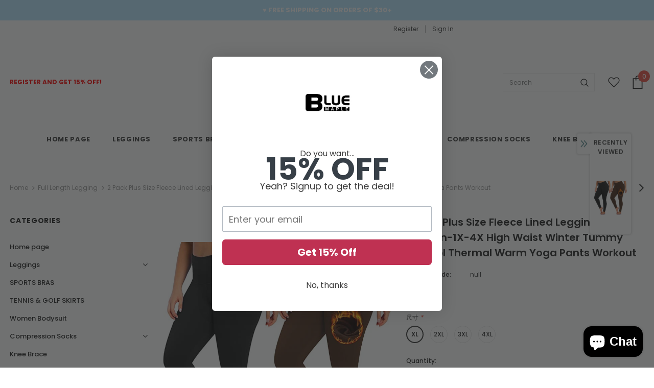

--- FILE ---
content_type: text/javascript; charset=utf-8
request_url: https://bluemapleshop.com/products/2-pack-plus-size-fleece-lined-leggings-women-1x-4x-high-waist-winter-tummy-control-thermal-warm-yoga-pants-workout-1.js?_=1769091514418
body_size: 1547
content:
{"id":8073469427949,"title":"2 Pack Plus Size Fleece Lined Leggings Women-1X-4X High Waist Winter Tummy Control Thermal Warm Yoga Pants Workout","handle":"2-pack-plus-size-fleece-lined-leggings-women-1x-4x-high-waist-winter-tummy-control-thermal-warm-yoga-pants-workout-1","description":"\u003cul class=\"a-unordered-list a-vertical a-spacing-mini\" data-mce-fragment=\"1\"\u003e\n\u003cli\u003e\u003cspan class=\"a-list-item\"\u003e92% Polyester, 8% Spandex\u003c\/span\u003e\u003c\/li\u003e\n\u003cli\u003e\u003cspan class=\"a-list-item\"\u003eButton closure\u003c\/span\u003e\u003c\/li\u003e\n\u003cli\u003e\u003cspan class=\"a-list-item\"\u003e【Specialized Plus Size】We Specialized in Plus Size Leggings\/Yoga Pants.Please choose your size according to your waist, hips and inseam from the SIZE CHART.Choose the most suitable size so that every woman can show yourself better,let you say goodbye to unconfident figure.\u003c\/span\u003e\u003c\/li\u003e\n\u003cli\u003e\u003cspan class=\"a-list-item\"\u003e【Thermal\u0026amp;Stretchy】With buttery soft fleece interior, Our warm leggings for winter will fit you like a second layer of skin and offer you both Comfort \u0026amp; Warmth when temperature drops. The premium quality fabric features a soft 4-way stretch and shape retention for long lasting comfort and wear for years to come.\u003c\/span\u003e\u003c\/li\u003e\n\u003cli\u003e\u003cspan class=\"a-list-item\"\u003e【High Waist \u0026amp; Tummy Control】Our leggings for women are designed for high waist, with 4.7 inches wide compression waistband.Its waist is very high and does not slip off the waist when running or squatting .These tights offer just the right compression for butt and tummy control.\u003c\/span\u003e\u003c\/li\u003e\n\u003cli\u003e\u003cspan class=\"a-list-item\"\u003e【Easy Matching \u0026amp;Versatile】Classic black thermal long fleece lined leggings will be your must-have layering piece in this white winter. You can wear it as thermal base layer bottoms for your outdoor activity, a thermal yoga pants or a casual pajama pants lounge wear at home.\u003c\/span\u003e\u003c\/li\u003e\n\u003cli\u003e\u003cspan class=\"a-list-item\"\u003e【100% SATISFACTION GUARANTEE】Offer 30-day FULL-MONEY-BACK promise \u0026amp; FREE RETURN and EXCHANGE for any reason of dissatisfaction no questions asked! Add this item to your cart by clicking the \"Add-to-Cart\" button and buy it!\u003c\/span\u003e\u003c\/li\u003e\n\u003c\/ul\u003e\n\u003cp\u003e\u003cspan class=\"a-list-item\"\u003e\u003cimg src=\"https:\/\/m.media-amazon.com\/images\/S\/aplus-media-library-service-media\/f8add1bc-ff8b-4bff-a881-9906a425289a.__CR0,0,970,600_PT0_SX970_V1___.jpg\"\u003e\u003cimg src=\"https:\/\/m.media-amazon.com\/images\/S\/aplus-media-library-service-media\/26f10b85-8f7b-41e3-b65b-498e82aab1c6.__CR0,0,970,600_PT0_SX970_V1___.jpg\" data-mce-fragment=\"1\" data-mce-src=\"https:\/\/m.media-amazon.com\/images\/S\/aplus-media-library-service-media\/26f10b85-8f7b-41e3-b65b-498e82aab1c6.__CR0,0,970,600_PT0_SX970_V1___.jpg\"\u003e\u003cimg src=\"https:\/\/m.media-amazon.com\/images\/S\/aplus-media-library-service-media\/5112eedb-fd31-4ff2-b5b0-7501da390249.__CR0,0,970,600_PT0_SX970_V1___.jpg\" data-mce-fragment=\"1\" data-mce-src=\"https:\/\/m.media-amazon.com\/images\/S\/aplus-media-library-service-media\/5112eedb-fd31-4ff2-b5b0-7501da390249.__CR0,0,970,600_PT0_SX970_V1___.jpg\"\u003e\u003c\/span\u003e\u003c\/p\u003e","published_at":"2022-12-08T14:17:10+08:00","created_at":"2022-12-08T14:16:24+08:00","vendor":"FMT","type":"","tags":["full length"],"price":1499,"price_min":1499,"price_max":1499,"available":true,"price_varies":false,"compare_at_price":null,"compare_at_price_min":0,"compare_at_price_max":0,"compare_at_price_varies":false,"variants":[{"id":43550068146413,"title":"XL","option1":"XL","option2":null,"option3":null,"sku":null,"requires_shipping":true,"taxable":false,"featured_image":null,"available":true,"name":"2 Pack Plus Size Fleece Lined Leggings Women-1X-4X High Waist Winter Tummy Control Thermal Warm Yoga Pants Workout - XL","public_title":"XL","options":["XL"],"price":1499,"weight":0,"compare_at_price":null,"inventory_management":"shopify","barcode":null,"requires_selling_plan":false,"selling_plan_allocations":[]},{"id":43550068179181,"title":"2XL","option1":"2XL","option2":null,"option3":null,"sku":null,"requires_shipping":true,"taxable":false,"featured_image":null,"available":true,"name":"2 Pack Plus Size Fleece Lined Leggings Women-1X-4X High Waist Winter Tummy Control Thermal Warm Yoga Pants Workout - 2XL","public_title":"2XL","options":["2XL"],"price":1499,"weight":0,"compare_at_price":null,"inventory_management":"shopify","barcode":null,"requires_selling_plan":false,"selling_plan_allocations":[]},{"id":43550068211949,"title":"3XL","option1":"3XL","option2":null,"option3":null,"sku":null,"requires_shipping":true,"taxable":false,"featured_image":null,"available":true,"name":"2 Pack Plus Size Fleece Lined Leggings Women-1X-4X High Waist Winter Tummy Control Thermal Warm Yoga Pants Workout - 3XL","public_title":"3XL","options":["3XL"],"price":1499,"weight":0,"compare_at_price":null,"inventory_management":"shopify","barcode":null,"requires_selling_plan":false,"selling_plan_allocations":[]},{"id":43550068244717,"title":"4XL","option1":"4XL","option2":null,"option3":null,"sku":null,"requires_shipping":true,"taxable":false,"featured_image":null,"available":true,"name":"2 Pack Plus Size Fleece Lined Leggings Women-1X-4X High Waist Winter Tummy Control Thermal Warm Yoga Pants Workout - 4XL","public_title":"4XL","options":["4XL"],"price":1499,"weight":0,"compare_at_price":null,"inventory_management":"shopify","barcode":null,"requires_selling_plan":false,"selling_plan_allocations":[]}],"images":["\/\/cdn.shopify.com\/s\/files\/1\/0644\/4420\/3245\/products\/61aYuw30spL._AC_UX679.jpg?v=1670480195","\/\/cdn.shopify.com\/s\/files\/1\/0644\/4420\/3245\/products\/71ox86GCifL._AC_UX679.jpg?v=1670480200","\/\/cdn.shopify.com\/s\/files\/1\/0644\/4420\/3245\/products\/71vtZ4r1IIL._AC_UX679.jpg?v=1670480209","\/\/cdn.shopify.com\/s\/files\/1\/0644\/4420\/3245\/products\/81PUyRx7FGL._AC_UX679.jpg?v=1670480213","\/\/cdn.shopify.com\/s\/files\/1\/0644\/4420\/3245\/products\/71S2bZSI8fL._AC_UX679.jpg?v=1670480219","\/\/cdn.shopify.com\/s\/files\/1\/0644\/4420\/3245\/products\/71_oQjHCD1L._AC_UX679.jpg?v=1670480225"],"featured_image":"\/\/cdn.shopify.com\/s\/files\/1\/0644\/4420\/3245\/products\/61aYuw30spL._AC_UX679.jpg?v=1670480195","options":[{"name":"尺寸","position":1,"values":["XL","2XL","3XL","4XL"]}],"url":"\/products\/2-pack-plus-size-fleece-lined-leggings-women-1x-4x-high-waist-winter-tummy-control-thermal-warm-yoga-pants-workout-1","media":[{"alt":null,"id":30808886411501,"position":1,"preview_image":{"aspect_ratio":0.964,"height":704,"width":679,"src":"https:\/\/cdn.shopify.com\/s\/files\/1\/0644\/4420\/3245\/products\/61aYuw30spL._AC_UX679.jpg?v=1670480195"},"aspect_ratio":0.964,"height":704,"media_type":"image","src":"https:\/\/cdn.shopify.com\/s\/files\/1\/0644\/4420\/3245\/products\/61aYuw30spL._AC_UX679.jpg?v=1670480195","width":679},{"alt":null,"id":30808886771949,"position":2,"preview_image":{"aspect_ratio":1.0,"height":679,"width":679,"src":"https:\/\/cdn.shopify.com\/s\/files\/1\/0644\/4420\/3245\/products\/71ox86GCifL._AC_UX679.jpg?v=1670480200"},"aspect_ratio":1.0,"height":679,"media_type":"image","src":"https:\/\/cdn.shopify.com\/s\/files\/1\/0644\/4420\/3245\/products\/71ox86GCifL._AC_UX679.jpg?v=1670480200","width":679},{"alt":null,"id":30808887132397,"position":3,"preview_image":{"aspect_ratio":1.0,"height":679,"width":679,"src":"https:\/\/cdn.shopify.com\/s\/files\/1\/0644\/4420\/3245\/products\/71vtZ4r1IIL._AC_UX679.jpg?v=1670480209"},"aspect_ratio":1.0,"height":679,"media_type":"image","src":"https:\/\/cdn.shopify.com\/s\/files\/1\/0644\/4420\/3245\/products\/71vtZ4r1IIL._AC_UX679.jpg?v=1670480209","width":679},{"alt":null,"id":30808887394541,"position":4,"preview_image":{"aspect_ratio":0.802,"height":847,"width":679,"src":"https:\/\/cdn.shopify.com\/s\/files\/1\/0644\/4420\/3245\/products\/81PUyRx7FGL._AC_UX679.jpg?v=1670480213"},"aspect_ratio":0.802,"height":847,"media_type":"image","src":"https:\/\/cdn.shopify.com\/s\/files\/1\/0644\/4420\/3245\/products\/81PUyRx7FGL._AC_UX679.jpg?v=1670480213","width":679},{"alt":null,"id":30808887722221,"position":5,"preview_image":{"aspect_ratio":1.0,"height":679,"width":679,"src":"https:\/\/cdn.shopify.com\/s\/files\/1\/0644\/4420\/3245\/products\/71S2bZSI8fL._AC_UX679.jpg?v=1670480219"},"aspect_ratio":1.0,"height":679,"media_type":"image","src":"https:\/\/cdn.shopify.com\/s\/files\/1\/0644\/4420\/3245\/products\/71S2bZSI8fL._AC_UX679.jpg?v=1670480219","width":679},{"alt":null,"id":30808888312045,"position":6,"preview_image":{"aspect_ratio":1.0,"height":679,"width":679,"src":"https:\/\/cdn.shopify.com\/s\/files\/1\/0644\/4420\/3245\/products\/71_oQjHCD1L._AC_UX679.jpg?v=1670480225"},"aspect_ratio":1.0,"height":679,"media_type":"image","src":"https:\/\/cdn.shopify.com\/s\/files\/1\/0644\/4420\/3245\/products\/71_oQjHCD1L._AC_UX679.jpg?v=1670480225","width":679}],"requires_selling_plan":false,"selling_plan_groups":[]}